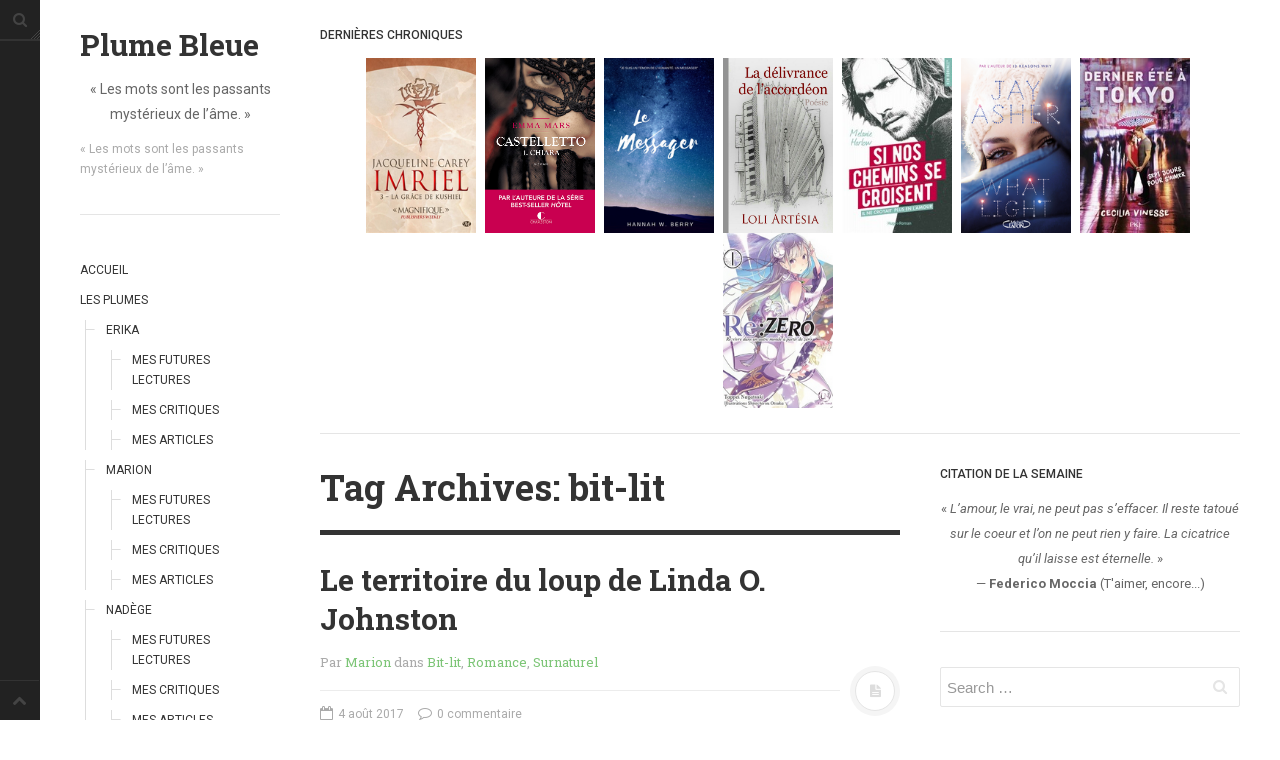

--- FILE ---
content_type: text/html; charset=UTF-8
request_url: https://plumebleuee.com/tag/bit-lit/
body_size: 17479
content:
<!DOCTYPE html>
<html prefix="og: http://ogp.me/ns#" lang="fr-FR">
<head>

<meta charset="UTF-8">
<meta name="viewport" content="width=device-width, initial-scale=1.0, user-scalable=no">
<title>bit-lit | Plume Bleue</title>
<link rel="profile" href="http://gmpg.org/xfn/11">
<link rel="pingback" href="https://plumebleuee.com/xmlrpc.php">
<meta name='robots' content='max-image-preview:large' />
<link rel='dns-prefetch' href='//secure.gravatar.com' />
<link rel='dns-prefetch' href='//stats.wp.com' />
<link rel='dns-prefetch' href='//jetpack.wordpress.com' />
<link rel='dns-prefetch' href='//s0.wp.com' />
<link rel='dns-prefetch' href='//public-api.wordpress.com' />
<link rel='dns-prefetch' href='//0.gravatar.com' />
<link rel='dns-prefetch' href='//1.gravatar.com' />
<link rel='dns-prefetch' href='//2.gravatar.com' />
<link rel="alternate" type="application/rss+xml" title="Plume Bleue &raquo; Flux" href="https://plumebleuee.com/feed/" />
<link rel="alternate" type="application/rss+xml" title="Plume Bleue &raquo; Flux des commentaires" href="https://plumebleuee.com/comments/feed/" />
<link rel="alternate" type="text/calendar" title="Plume Bleue &raquo; Flux iCal" href="https://plumebleuee.com/events/?ical=1" />
<link rel="alternate" type="application/rss+xml" title="Plume Bleue &raquo; Flux de l’étiquette bit-lit" href="https://plumebleuee.com/tag/bit-lit/feed/" />
<style id='wp-img-auto-sizes-contain-inline-css' type='text/css'>
img:is([sizes=auto i],[sizes^="auto," i]){contain-intrinsic-size:3000px 1500px}
/*# sourceURL=wp-img-auto-sizes-contain-inline-css */
</style>
<link rel='stylesheet' id='sbi_styles-css' href='https://plumebleuee.com/wp-content/plugins/instagram-feed/css/sbi-styles.min.css?ver=6.10.0' type='text/css' media='all' />
<style id='wp-emoji-styles-inline-css' type='text/css'>

	img.wp-smiley, img.emoji {
		display: inline !important;
		border: none !important;
		box-shadow: none !important;
		height: 1em !important;
		width: 1em !important;
		margin: 0 0.07em !important;
		vertical-align: -0.1em !important;
		background: none !important;
		padding: 0 !important;
	}
/*# sourceURL=wp-emoji-styles-inline-css */
</style>
<link rel='stylesheet' id='wp-block-library-css' href='https://plumebleuee.com/wp-includes/css/dist/block-library/style.min.css?ver=6.9' type='text/css' media='all' />
<style id='global-styles-inline-css' type='text/css'>
:root{--wp--preset--aspect-ratio--square: 1;--wp--preset--aspect-ratio--4-3: 4/3;--wp--preset--aspect-ratio--3-4: 3/4;--wp--preset--aspect-ratio--3-2: 3/2;--wp--preset--aspect-ratio--2-3: 2/3;--wp--preset--aspect-ratio--16-9: 16/9;--wp--preset--aspect-ratio--9-16: 9/16;--wp--preset--color--black: #000000;--wp--preset--color--cyan-bluish-gray: #abb8c3;--wp--preset--color--white: #ffffff;--wp--preset--color--pale-pink: #f78da7;--wp--preset--color--vivid-red: #cf2e2e;--wp--preset--color--luminous-vivid-orange: #ff6900;--wp--preset--color--luminous-vivid-amber: #fcb900;--wp--preset--color--light-green-cyan: #7bdcb5;--wp--preset--color--vivid-green-cyan: #00d084;--wp--preset--color--pale-cyan-blue: #8ed1fc;--wp--preset--color--vivid-cyan-blue: #0693e3;--wp--preset--color--vivid-purple: #9b51e0;--wp--preset--gradient--vivid-cyan-blue-to-vivid-purple: linear-gradient(135deg,rgb(6,147,227) 0%,rgb(155,81,224) 100%);--wp--preset--gradient--light-green-cyan-to-vivid-green-cyan: linear-gradient(135deg,rgb(122,220,180) 0%,rgb(0,208,130) 100%);--wp--preset--gradient--luminous-vivid-amber-to-luminous-vivid-orange: linear-gradient(135deg,rgb(252,185,0) 0%,rgb(255,105,0) 100%);--wp--preset--gradient--luminous-vivid-orange-to-vivid-red: linear-gradient(135deg,rgb(255,105,0) 0%,rgb(207,46,46) 100%);--wp--preset--gradient--very-light-gray-to-cyan-bluish-gray: linear-gradient(135deg,rgb(238,238,238) 0%,rgb(169,184,195) 100%);--wp--preset--gradient--cool-to-warm-spectrum: linear-gradient(135deg,rgb(74,234,220) 0%,rgb(151,120,209) 20%,rgb(207,42,186) 40%,rgb(238,44,130) 60%,rgb(251,105,98) 80%,rgb(254,248,76) 100%);--wp--preset--gradient--blush-light-purple: linear-gradient(135deg,rgb(255,206,236) 0%,rgb(152,150,240) 100%);--wp--preset--gradient--blush-bordeaux: linear-gradient(135deg,rgb(254,205,165) 0%,rgb(254,45,45) 50%,rgb(107,0,62) 100%);--wp--preset--gradient--luminous-dusk: linear-gradient(135deg,rgb(255,203,112) 0%,rgb(199,81,192) 50%,rgb(65,88,208) 100%);--wp--preset--gradient--pale-ocean: linear-gradient(135deg,rgb(255,245,203) 0%,rgb(182,227,212) 50%,rgb(51,167,181) 100%);--wp--preset--gradient--electric-grass: linear-gradient(135deg,rgb(202,248,128) 0%,rgb(113,206,126) 100%);--wp--preset--gradient--midnight: linear-gradient(135deg,rgb(2,3,129) 0%,rgb(40,116,252) 100%);--wp--preset--font-size--small: 13px;--wp--preset--font-size--medium: 20px;--wp--preset--font-size--large: 36px;--wp--preset--font-size--x-large: 42px;--wp--preset--spacing--20: 0.44rem;--wp--preset--spacing--30: 0.67rem;--wp--preset--spacing--40: 1rem;--wp--preset--spacing--50: 1.5rem;--wp--preset--spacing--60: 2.25rem;--wp--preset--spacing--70: 3.38rem;--wp--preset--spacing--80: 5.06rem;--wp--preset--shadow--natural: 6px 6px 9px rgba(0, 0, 0, 0.2);--wp--preset--shadow--deep: 12px 12px 50px rgba(0, 0, 0, 0.4);--wp--preset--shadow--sharp: 6px 6px 0px rgba(0, 0, 0, 0.2);--wp--preset--shadow--outlined: 6px 6px 0px -3px rgb(255, 255, 255), 6px 6px rgb(0, 0, 0);--wp--preset--shadow--crisp: 6px 6px 0px rgb(0, 0, 0);}:where(.is-layout-flex){gap: 0.5em;}:where(.is-layout-grid){gap: 0.5em;}body .is-layout-flex{display: flex;}.is-layout-flex{flex-wrap: wrap;align-items: center;}.is-layout-flex > :is(*, div){margin: 0;}body .is-layout-grid{display: grid;}.is-layout-grid > :is(*, div){margin: 0;}:where(.wp-block-columns.is-layout-flex){gap: 2em;}:where(.wp-block-columns.is-layout-grid){gap: 2em;}:where(.wp-block-post-template.is-layout-flex){gap: 1.25em;}:where(.wp-block-post-template.is-layout-grid){gap: 1.25em;}.has-black-color{color: var(--wp--preset--color--black) !important;}.has-cyan-bluish-gray-color{color: var(--wp--preset--color--cyan-bluish-gray) !important;}.has-white-color{color: var(--wp--preset--color--white) !important;}.has-pale-pink-color{color: var(--wp--preset--color--pale-pink) !important;}.has-vivid-red-color{color: var(--wp--preset--color--vivid-red) !important;}.has-luminous-vivid-orange-color{color: var(--wp--preset--color--luminous-vivid-orange) !important;}.has-luminous-vivid-amber-color{color: var(--wp--preset--color--luminous-vivid-amber) !important;}.has-light-green-cyan-color{color: var(--wp--preset--color--light-green-cyan) !important;}.has-vivid-green-cyan-color{color: var(--wp--preset--color--vivid-green-cyan) !important;}.has-pale-cyan-blue-color{color: var(--wp--preset--color--pale-cyan-blue) !important;}.has-vivid-cyan-blue-color{color: var(--wp--preset--color--vivid-cyan-blue) !important;}.has-vivid-purple-color{color: var(--wp--preset--color--vivid-purple) !important;}.has-black-background-color{background-color: var(--wp--preset--color--black) !important;}.has-cyan-bluish-gray-background-color{background-color: var(--wp--preset--color--cyan-bluish-gray) !important;}.has-white-background-color{background-color: var(--wp--preset--color--white) !important;}.has-pale-pink-background-color{background-color: var(--wp--preset--color--pale-pink) !important;}.has-vivid-red-background-color{background-color: var(--wp--preset--color--vivid-red) !important;}.has-luminous-vivid-orange-background-color{background-color: var(--wp--preset--color--luminous-vivid-orange) !important;}.has-luminous-vivid-amber-background-color{background-color: var(--wp--preset--color--luminous-vivid-amber) !important;}.has-light-green-cyan-background-color{background-color: var(--wp--preset--color--light-green-cyan) !important;}.has-vivid-green-cyan-background-color{background-color: var(--wp--preset--color--vivid-green-cyan) !important;}.has-pale-cyan-blue-background-color{background-color: var(--wp--preset--color--pale-cyan-blue) !important;}.has-vivid-cyan-blue-background-color{background-color: var(--wp--preset--color--vivid-cyan-blue) !important;}.has-vivid-purple-background-color{background-color: var(--wp--preset--color--vivid-purple) !important;}.has-black-border-color{border-color: var(--wp--preset--color--black) !important;}.has-cyan-bluish-gray-border-color{border-color: var(--wp--preset--color--cyan-bluish-gray) !important;}.has-white-border-color{border-color: var(--wp--preset--color--white) !important;}.has-pale-pink-border-color{border-color: var(--wp--preset--color--pale-pink) !important;}.has-vivid-red-border-color{border-color: var(--wp--preset--color--vivid-red) !important;}.has-luminous-vivid-orange-border-color{border-color: var(--wp--preset--color--luminous-vivid-orange) !important;}.has-luminous-vivid-amber-border-color{border-color: var(--wp--preset--color--luminous-vivid-amber) !important;}.has-light-green-cyan-border-color{border-color: var(--wp--preset--color--light-green-cyan) !important;}.has-vivid-green-cyan-border-color{border-color: var(--wp--preset--color--vivid-green-cyan) !important;}.has-pale-cyan-blue-border-color{border-color: var(--wp--preset--color--pale-cyan-blue) !important;}.has-vivid-cyan-blue-border-color{border-color: var(--wp--preset--color--vivid-cyan-blue) !important;}.has-vivid-purple-border-color{border-color: var(--wp--preset--color--vivid-purple) !important;}.has-vivid-cyan-blue-to-vivid-purple-gradient-background{background: var(--wp--preset--gradient--vivid-cyan-blue-to-vivid-purple) !important;}.has-light-green-cyan-to-vivid-green-cyan-gradient-background{background: var(--wp--preset--gradient--light-green-cyan-to-vivid-green-cyan) !important;}.has-luminous-vivid-amber-to-luminous-vivid-orange-gradient-background{background: var(--wp--preset--gradient--luminous-vivid-amber-to-luminous-vivid-orange) !important;}.has-luminous-vivid-orange-to-vivid-red-gradient-background{background: var(--wp--preset--gradient--luminous-vivid-orange-to-vivid-red) !important;}.has-very-light-gray-to-cyan-bluish-gray-gradient-background{background: var(--wp--preset--gradient--very-light-gray-to-cyan-bluish-gray) !important;}.has-cool-to-warm-spectrum-gradient-background{background: var(--wp--preset--gradient--cool-to-warm-spectrum) !important;}.has-blush-light-purple-gradient-background{background: var(--wp--preset--gradient--blush-light-purple) !important;}.has-blush-bordeaux-gradient-background{background: var(--wp--preset--gradient--blush-bordeaux) !important;}.has-luminous-dusk-gradient-background{background: var(--wp--preset--gradient--luminous-dusk) !important;}.has-pale-ocean-gradient-background{background: var(--wp--preset--gradient--pale-ocean) !important;}.has-electric-grass-gradient-background{background: var(--wp--preset--gradient--electric-grass) !important;}.has-midnight-gradient-background{background: var(--wp--preset--gradient--midnight) !important;}.has-small-font-size{font-size: var(--wp--preset--font-size--small) !important;}.has-medium-font-size{font-size: var(--wp--preset--font-size--medium) !important;}.has-large-font-size{font-size: var(--wp--preset--font-size--large) !important;}.has-x-large-font-size{font-size: var(--wp--preset--font-size--x-large) !important;}
/*# sourceURL=global-styles-inline-css */
</style>

<style id='classic-theme-styles-inline-css' type='text/css'>
/*! This file is auto-generated */
.wp-block-button__link{color:#fff;background-color:#32373c;border-radius:9999px;box-shadow:none;text-decoration:none;padding:calc(.667em + 2px) calc(1.333em + 2px);font-size:1.125em}.wp-block-file__button{background:#32373c;color:#fff;text-decoration:none}
/*# sourceURL=/wp-includes/css/classic-themes.min.css */
</style>
<link rel='stylesheet' id='chroniques-a-la-une-css' href='https://plumebleuee.com/wp-content/plugins/chroniques-a-la-une/css/chroniques-a-la-une.css?ver=1.0' type='text/css' media='all' />
<link rel='stylesheet' id='contact-form-7-css' href='https://plumebleuee.com/wp-content/plugins/contact-form-7/includes/css/styles.css?ver=6.1.4' type='text/css' media='all' />
<link rel='stylesheet' id='dw-minion-main-css' href='https://plumebleuee.com/wp-content/themes/dw-minion/assets/css/main.css?ver=6.9' type='text/css' media='all' />
<link rel='stylesheet' id='dw-minion-style-css' href='https://plumebleuee.com/wp-content/themes/dw-minion/style.css?ver=6.9' type='text/css' media='all' />
<link rel='stylesheet' id='dw-minion-qa-css' href='https://plumebleuee.com/wp-content/themes/dw-minion/dwqa-templates/style.css?ver=6.9' type='text/css' media='all' />
<link rel='stylesheet' id='fancybox-css' href='https://plumebleuee.com/wp-content/plugins/easy-fancybox/fancybox/1.5.4/jquery.fancybox.min.css?ver=6.9' type='text/css' media='screen' />
<script type="text/javascript" src="https://plumebleuee.com/wp-content/themes/dw-minion/assets/js/modernizr-2.6.2.min.js?ver=6.9" id="modernizr-js"></script>
<script type="text/javascript" src="https://plumebleuee.com/wp-includes/js/jquery/jquery.min.js?ver=3.7.1" id="jquery-core-js"></script>
<script type="text/javascript" src="https://plumebleuee.com/wp-includes/js/jquery/jquery-migrate.min.js?ver=3.4.1" id="jquery-migrate-js"></script>
<link rel="https://api.w.org/" href="https://plumebleuee.com/wp-json/" /><link rel="alternate" title="JSON" type="application/json" href="https://plumebleuee.com/wp-json/wp/v2/tags/384" /><link rel="EditURI" type="application/rsd+xml" title="RSD" href="https://plumebleuee.com/xmlrpc.php?rsd" />
<meta name="generator" content="WordPress 6.9" />
<meta name="tec-api-version" content="v1"><meta name="tec-api-origin" content="https://plumebleuee.com"><link rel="alternate" href="https://plumebleuee.com/wp-json/tribe/events/v1/events/?tags=bit-lit" />	<style>img#wpstats{display:none}</style>
		<meta property="og:image" content="https://plumebleuee.com/wp-content/uploads/2017/08/Le-territoire-du-loup-ban-300x60.png" /><link rel="icon" href="https://plumebleuee.com/wp-content/uploads/2015/11/cropped-pb-32x32.png" sizes="32x32" />
<link rel="icon" href="https://plumebleuee.com/wp-content/uploads/2015/11/cropped-pb-192x192.png" sizes="192x192" />
<link rel="apple-touch-icon" href="https://plumebleuee.com/wp-content/uploads/2015/11/cropped-pb-180x180.png" />
<meta name="msapplication-TileImage" content="https://plumebleuee.com/wp-content/uploads/2015/11/cropped-pb-270x270.png" />
<script>!function(d,s,id){var js,fjs=d.getElementsByTagName(s)[0],p=/^http:/.test(d.location)?'http':'https';if(!d.getElementById(id)){js=d.createElement(s);js.id=id;js.src=p+"://platform.twitter.com/widgets.js";fjs.parentNode.insertBefore(js,fjs);}}(document,"script","twitter-wjs");</script>
</head>
<body class="archive tag tag-bit-lit tag-384 wp-theme-dw-minion tribe-no-js page-template-dw-minion group-blog">
<div id="fb-root"></div>
<script>(function(d, s, id) {
  var js, fjs = d.getElementsByTagName(s)[0];
  if (d.getElementById(id)) return;
  js = d.createElement(s); js.id = id;
  js.src = "//connect.facebook.net/fr_FR/sdk.js#xfbml=1&version=v2.5&appId=1681362705431730";
  fjs.parentNode.insertBefore(js, fjs);
}(document, 'script', 'facebook-jssdk'));</script>
<div id="page" class="hfeed site">
	<div class="container clearfix">
				<div id="navigation" class="site-nav">
			<div class="site-nav-inner">
				<div class="container">
					<header id="masthead" class="site-header" role="banner">
						<h1 class="site-title display-title"><a href="https://plumebleuee.com/" title="Plume Bleue" rel="home">Plume Bleue</a></h1><p class="site-subtitle">« Les mots sont les passants mystérieux de l’âme. »</p><h2 class="site-description">« Les mots sont les passants mystérieux de l’âme. »</h2>					</header>
					<div id="main-sidebar" class="widget-area" role="complementary">
		<aside id="nav_menu-2" class="widget widget_nav_menu"><div class="menu-menu-container"><ul id="menu-menu" class="menu"><li id="menu-item-392" class="menu-item menu-item-type-custom menu-item-object-custom menu-item-home menu-item-392"><a href="https://plumebleuee.com">Accueil</a></li>
<li id="menu-item-395" class="menu-item menu-item-type-post_type menu-item-object-page menu-item-has-children menu-item-395"><a href="https://plumebleuee.com/les-plumes/">Les plumes</a>
<ul class="sub-menu">
	<li id="menu-item-394" class="menu-item menu-item-type-post_type menu-item-object-page menu-item-has-children menu-item-394"><a href="https://plumebleuee.com/erika/">Erika</a>
	<ul class="sub-menu">
		<li id="menu-item-898" class="menu-item menu-item-type-post_type menu-item-object-page menu-item-898"><a href="https://plumebleuee.com/erika/pal-derika/">Mes futures lectures</a></li>
		<li id="menu-item-1360" class="menu-item menu-item-type-taxonomy menu-item-object-post_tag menu-item-1360"><a href="https://plumebleuee.com/tag/erika/">Mes critiques</a></li>
		<li id="menu-item-1066" class="menu-item menu-item-type-taxonomy menu-item-object-category menu-item-1066"><a href="https://plumebleuee.com/category/articles/articles-derika/">Mes articles</a></li>
	</ul>
</li>
	<li id="menu-item-393" class="menu-item menu-item-type-post_type menu-item-object-page menu-item-has-children menu-item-393"><a href="https://plumebleuee.com/marion/">Marion</a>
	<ul class="sub-menu">
		<li id="menu-item-927" class="menu-item menu-item-type-post_type menu-item-object-page menu-item-927"><a href="https://plumebleuee.com/marion/pal-de-marion/">Mes futures lectures</a></li>
		<li id="menu-item-1359" class="menu-item menu-item-type-taxonomy menu-item-object-post_tag menu-item-1359"><a href="https://plumebleuee.com/tag/marion/">Mes critiques</a></li>
		<li id="menu-item-1860" class="menu-item menu-item-type-custom menu-item-object-custom menu-item-1860"><a href="https://plumebleuee.com/category/articles/articles-de-marion/">Mes articles</a></li>
	</ul>
</li>
	<li id="menu-item-400" class="menu-item menu-item-type-post_type menu-item-object-page menu-item-has-children menu-item-400"><a href="https://plumebleuee.com/nadege/">Nadège</a>
	<ul class="sub-menu">
		<li id="menu-item-1011" class="menu-item menu-item-type-post_type menu-item-object-page menu-item-1011"><a href="https://plumebleuee.com/nadege/pal-de-nadege/">Mes futures lectures</a></li>
		<li id="menu-item-1361" class="menu-item menu-item-type-taxonomy menu-item-object-post_tag menu-item-1361"><a href="https://plumebleuee.com/tag/nadege/">Mes critiques</a></li>
		<li id="menu-item-1194" class="menu-item menu-item-type-taxonomy menu-item-object-category menu-item-1194"><a href="https://plumebleuee.com/category/articles/articles-de-nadege/">Mes articles</a></li>
	</ul>
</li>
	<li id="menu-item-539" class="menu-item menu-item-type-post_type menu-item-object-page menu-item-has-children menu-item-539"><a href="https://plumebleuee.com/steven/">Steven</a>
	<ul class="sub-menu">
		<li id="menu-item-969" class="menu-item menu-item-type-post_type menu-item-object-page menu-item-969"><a href="https://plumebleuee.com/steven/pal-de-steven/">Mes futures lectures</a></li>
		<li id="menu-item-1362" class="menu-item menu-item-type-taxonomy menu-item-object-post_tag menu-item-1362"><a href="https://plumebleuee.com/tag/steven/">Mes critiques</a></li>
		<li id="menu-item-1861" class="menu-item menu-item-type-custom menu-item-object-custom menu-item-1861"><a href="https://plumebleuee.com/category/articles/articles-de-steven/">Mes articles</a></li>
	</ul>
</li>
</ul>
</li>
<li id="menu-item-1333" class="menu-item menu-item-type-post_type menu-item-object-page menu-item-1333"><a href="https://plumebleuee.com/nos-critiques/">Nos critiques</a></li>
<li id="menu-item-1853" class="menu-item menu-item-type-custom menu-item-object-custom menu-item-1853"><a href="https://plumebleuee.com/category/thematique/coup-de-coeur/">Nos coups de ♥</a></li>
<li id="menu-item-2657" class="menu-item menu-item-type-post_type menu-item-object-page menu-item-2657"><a href="https://plumebleuee.com/nos-videos/">Nos vidéos</a></li>
<li id="menu-item-10061" class="menu-item menu-item-type-taxonomy menu-item-object-category menu-item-10061"><a href="https://plumebleuee.com/category/articles/rendez-vous-livresques/">Rendez-vous livresques</a></li>
<li id="menu-item-2064" class="menu-item menu-item-type-custom menu-item-object-custom menu-item-2064"><a href="https://plumebleuee.com/category/articles/swaps-et-challenges/">Swaps &#038; challenges</a></li>
<li id="menu-item-2714" class="menu-item menu-item-type-custom menu-item-object-custom menu-item-2714"><a href="https://plumebleuee.com/category/articles/tag/">Les tags</a></li>
<li id="menu-item-1334" class="menu-item menu-item-type-post_type menu-item-object-page menu-item-1334"><a href="https://plumebleuee.com/qui-sommes-nous/">Qui sommes-nous ?</a></li>
<li id="menu-item-1782" class="menu-item menu-item-type-custom menu-item-object-custom menu-item-1782"><a href="https://plumebleuee.com/category/articles/concours/">Concours</a></li>
<li id="menu-item-396" class="menu-item menu-item-type-post_type menu-item-object-page menu-item-396"><a href="https://plumebleuee.com/liens/">Liens</a></li>
<li id="menu-item-1452" class="menu-item menu-item-type-post_type menu-item-object-page menu-item-1452"><a href="https://plumebleuee.com/page-d-exemple/">Contact</a></li>
</ul></div></aside><aside id="categories-2" class="widget widget_categories"><h3 class="widget-title">Catégories</h3>
			<ul>
					<li class="cat-item cat-item-11"><a href="https://plumebleuee.com/category/thematique/amitie/">Amitié</a>
</li>
	<li class="cat-item cat-item-3"><a href="https://plumebleuee.com/category/articles/articles-derika/">Articles d&#039;Erika</a>
</li>
	<li class="cat-item cat-item-5"><a href="https://plumebleuee.com/category/articles/articles-de-marion/">Articles de Marion</a>
</li>
	<li class="cat-item cat-item-6"><a href="https://plumebleuee.com/category/articles/articles-de-nadege/">Articles de Nadège</a>
</li>
	<li class="cat-item cat-item-7"><a href="https://plumebleuee.com/category/articles/articles-de-steven/">Articles de Steven</a>
</li>
	<li class="cat-item cat-item-12"><a href="https://plumebleuee.com/category/thematique/aventure/">Aventure</a>
</li>
	<li class="cat-item cat-item-327"><a href="https://plumebleuee.com/category/thematique/bande-dessinee/">Bande dessinée</a>
</li>
	<li class="cat-item cat-item-1491"><a href="https://plumebleuee.com/category/articles/bibliotheque-de-a-a-z/">Bibliothèque de A à Z</a>
</li>
	<li class="cat-item cat-item-645"><a href="https://plumebleuee.com/category/articles/bilan/">Bilan</a>
</li>
	<li class="cat-item cat-item-13"><a href="https://plumebleuee.com/category/thematique/biographie-et-autobiographie/">Biographie et autobiographie</a>
</li>
	<li class="cat-item cat-item-14"><a href="https://plumebleuee.com/category/thematique/biographie-fictionnelle/">Biographie fictionnelle</a>
</li>
	<li class="cat-item cat-item-379"><a href="https://plumebleuee.com/category/thematique/bit-lit/">Bit-lit</a>
</li>
	<li class="cat-item cat-item-359"><a href="https://plumebleuee.com/category/articles/cest-lundi-que-lisez-vous/">C&#039;est lundi, que lisez-vous ?</a>
</li>
	<li class="cat-item cat-item-15"><a href="https://plumebleuee.com/category/thematique/chick-lit/">Chick-lit</a>
</li>
	<li class="cat-item cat-item-1437"><a href="https://plumebleuee.com/category/thematique/classique/">Classique</a>
</li>
	<li class="cat-item cat-item-976"><a href="https://plumebleuee.com/category/thematique/comedie/">Comédie</a>
</li>
	<li class="cat-item cat-item-203"><a href="https://plumebleuee.com/category/articles/concours/">Concours</a>
</li>
	<li class="cat-item cat-item-503"><a href="https://plumebleuee.com/category/thematique/conte/">Conte</a>
</li>
	<li class="cat-item cat-item-1499"><a href="https://plumebleuee.com/category/thematique/contemporain/">Contemporain</a>
</li>
	<li class="cat-item cat-item-243"><a href="https://plumebleuee.com/category/thematique/coup-de-coeur/">Coup de coeur</a>
</li>
	<li class="cat-item cat-item-171"><a href="https://plumebleuee.com/category/thematique/critiques-express/">Critiques express</a>
</li>
	<li class="cat-item cat-item-1137"><a href="https://plumebleuee.com/category/thematique/dark-erotica/">Dark erotica</a>
</li>
	<li class="cat-item cat-item-205"><a href="https://plumebleuee.com/category/thematique/developpement-personnel/">Développement personnel</a>
</li>
	<li class="cat-item cat-item-16"><a href="https://plumebleuee.com/category/thematique/drame/">Drame</a>
</li>
	<li class="cat-item cat-item-476"><a href="https://plumebleuee.com/category/thematique/dystopie/">Dystopie</a>
</li>
	<li class="cat-item cat-item-456"><a href="https://plumebleuee.com/category/thematique/epistolaire/">Epistolaire</a>
</li>
	<li class="cat-item cat-item-17"><a href="https://plumebleuee.com/category/thematique/erotique/">Erotique</a>
</li>
	<li class="cat-item cat-item-228"><a href="https://plumebleuee.com/category/thematique/fait-divers/">Fait divers</a>
</li>
	<li class="cat-item cat-item-18"><a href="https://plumebleuee.com/category/thematique/fantastique/">Fantastique</a>
</li>
	<li class="cat-item cat-item-1342"><a href="https://plumebleuee.com/category/thematique/feel-good/">Feel good</a>
</li>
	<li class="cat-item cat-item-292"><a href="https://plumebleuee.com/category/thematique/fraternite/">Fraternité</a>
</li>
	<li class="cat-item cat-item-255"><a href="https://plumebleuee.com/category/thematique/histoire-de-vie/">Histoire de vie</a>
</li>
	<li class="cat-item cat-item-19"><a href="https://plumebleuee.com/category/thematique/historique/">Historique</a>
</li>
	<li class="cat-item cat-item-621"><a href="https://plumebleuee.com/category/thematique/horreur/">Horreur</a>
</li>
	<li class="cat-item cat-item-20"><a href="https://plumebleuee.com/category/thematique/humour/">Humour</a>
</li>
	<li class="cat-item cat-item-21"><a href="https://plumebleuee.com/category/thematique/jeunesse/">Jeunesse</a>
</li>
	<li class="cat-item cat-item-1289"><a href="https://plumebleuee.com/category/thematique/lgbt/">LGBT</a>
</li>
	<li class="cat-item cat-item-1562"><a href="https://plumebleuee.com/category/thematique/light-novel/">Light novel</a>
</li>
	<li class="cat-item cat-item-249"><a href="https://plumebleuee.com/category/thematique/litterature-belge/">Littérature belge</a>
</li>
	<li class="cat-item cat-item-455"><a href="https://plumebleuee.com/category/thematique/litterature-classique/">Littérature classique</a>
</li>
	<li class="cat-item cat-item-430"><a href="https://plumebleuee.com/category/thematique/litterature-contemporaine/">Littérature contemporaine</a>
</li>
	<li class="cat-item cat-item-22"><a href="https://plumebleuee.com/category/thematique/litterature-etrangere/">Littérature étrangère</a>
</li>
	<li class="cat-item cat-item-23"><a href="https://plumebleuee.com/category/thematique/litterature-francaise/">Littérature française</a>
</li>
	<li class="cat-item cat-item-24"><a href="https://plumebleuee.com/category/thematique/litterature-gay/">Littérature gay</a>
</li>
	<li class="cat-item cat-item-25"><a href="https://plumebleuee.com/category/thematique/litterature-lesbienne-thematique/">Littérature lesbienne</a>
</li>
	<li class="cat-item cat-item-329"><a href="https://plumebleuee.com/category/thematique/manga/">Manga</a>
</li>
	<li class="cat-item cat-item-26"><a href="https://plumebleuee.com/category/thematique/new-adult/">New Adult</a>
</li>
	<li class="cat-item cat-item-429"><a href="https://plumebleuee.com/category/thematique/nouvelle/">Nouvelle</a>
</li>
	<li class="cat-item cat-item-1516"><a href="https://plumebleuee.com/category/thematique/paranormal-thematique/">Paranormal</a>
</li>
	<li class="cat-item cat-item-27"><a href="https://plumebleuee.com/category/thematique/poesie/">Poésie</a>
</li>
	<li class="cat-item cat-item-1581"><a href="https://plumebleuee.com/category/articles/point-lecture/">Point lecture</a>
</li>
	<li class="cat-item cat-item-28"><a href="https://plumebleuee.com/category/thematique/policier-et-suspense/">Policier et Suspense</a>
</li>
	<li class="cat-item cat-item-477"><a href="https://plumebleuee.com/category/thematique/post-apocalyptique/">Post apocalyptique</a>
</li>
	<li class="cat-item cat-item-943"><a href="https://plumebleuee.com/category/articles/rendez-vous-livresques/">Rendez-vous livresques</a>
</li>
	<li class="cat-item cat-item-29"><a href="https://plumebleuee.com/category/thematique/road-book/">Road-Book</a>
</li>
	<li class="cat-item cat-item-323"><a href="https://plumebleuee.com/category/thematique/roman/">Roman</a>
</li>
	<li class="cat-item cat-item-229"><a href="https://plumebleuee.com/category/thematique/roman-dapprentissage/">Roman d&#039;apprentissage</a>
</li>
	<li class="cat-item cat-item-30"><a href="https://plumebleuee.com/category/thematique/roman-noir/">Roman noir</a>
</li>
	<li class="cat-item cat-item-31"><a href="https://plumebleuee.com/category/thematique/romance/">Romance</a>
</li>
	<li class="cat-item cat-item-374"><a href="https://plumebleuee.com/category/thematique/romance-contemporaine/">Romance contemporaine</a>
</li>
	<li class="cat-item cat-item-32"><a href="https://plumebleuee.com/category/thematique/sf-et-fantasy/">SF et Fantasy</a>
</li>
	<li class="cat-item cat-item-1504"><a href="https://plumebleuee.com/category/thematique/sociologie/">Sociologie</a>
</li>
	<li class="cat-item cat-item-33"><a href="https://plumebleuee.com/category/thematique/surnaturel/">Surnaturel</a>
</li>
	<li class="cat-item cat-item-263"><a href="https://plumebleuee.com/category/articles/swaps-et-challenges/">Swaps et challenges</a>
</li>
	<li class="cat-item cat-item-337"><a href="https://plumebleuee.com/category/articles/tag/">Tag</a>
</li>
	<li class="cat-item cat-item-1503"><a href="https://plumebleuee.com/category/thematique/temoignage/">Témoignage</a>
</li>
	<li class="cat-item cat-item-34"><a href="https://plumebleuee.com/category/thematique/theatre/">Théâtre</a>
</li>
	<li class="cat-item cat-item-9"><a href="https://plumebleuee.com/category/thematique/thriller/">Thriller</a>
</li>
	<li class="cat-item cat-item-321"><a href="https://plumebleuee.com/category/thematique/thriller-psychologique/">Thriller psychologique</a>
</li>
	<li class="cat-item cat-item-1230"><a href="https://plumebleuee.com/category/articles/throwback-thursday-livresque/">Throwback Thursday Livresque</a>
</li>
	<li class="cat-item cat-item-358"><a href="https://plumebleuee.com/category/articles/top-ten-tuesday/">Top Ten Tuesday</a>
</li>
	<li class="cat-item cat-item-515"><a href="https://plumebleuee.com/category/articles/wish-list/">Wish-list</a>
</li>
	<li class="cat-item cat-item-677"><a href="https://plumebleuee.com/category/thematique/young-adult/">Young Adult</a>
</li>
			</ul>

			</aside></div>				</div>
			</div>
		</div>
          <div id="actions" class="site-actions clearfix">
      <div class="action show-site-nav">
          <i class="icon-reorder"></i>
      </div>
      <div class="clearfix actions">
          <div class="action search">
              <form action="https://plumebleuee.com/" class="action searchform">
                  <input type="text" placeholder="Search" id="s" name="s" class="search-query">
                  <label for="s"></label>
              </form>
          </div>
          <a class="back-top action" href="#page"><i class="icon-chevron-up"></i></a>
                    <div class="action socials">
              <i class="icon-link active-socials"></i>
              <ul class="unstyled list-socials clearfix" style="width: 200px;">
                                                                                                        </ul>          </div>
      </div>
  </div>
  		<div id="main" class="site-main">
			<div class="site-main-inner">
				<div class="container clearfix">
					<div class="top-sidebar"><aside id="chroniques_plumebleue_widget-2" class="widget widget_chroniques_plumebleue_widget"><h3 class="widget-title">Dernières chroniques</h3>            <a href="https://plumebleuee.com/2018/05/13/imriel-tome-3-la-grace-de-kushiel-de-jacqueline-carey/">
                <img class="chroniques-a-la-une-thumbnail" src="https://plumebleuee.com/wp-content/uploads/2017/08/imriel3m.png" title="Imriel, tome 3 : La grâce de Kushiel de Jacqueline Carey, par Erika" />
            </a>
                        <a href="https://plumebleuee.com/2018/05/02/castelletto-tome-1-chiara-demma-mars/">
                <img class="chroniques-a-la-une-thumbnail" src="https://plumebleuee.com/wp-content/uploads/2018/05/Castelletto_Chiara_t1_c1_large.jpg" title="Castelletto, tome 1 : Chiara d'Emma Mars, par Erika" />
            </a>
                        <a href="https://plumebleuee.com/2018/04/25/le-messager-de-hannah-w-berry/">
                <img class="chroniques-a-la-une-thumbnail" src="https://plumebleuee.com/wp-content/uploads/2018/04/messagerm.png" title="Le Messager de Hannah W. Berry, par Erika" />
            </a>
                        <a href="https://plumebleuee.com/2018/04/13/la-delivrance-de-laccordeon-de-loli-artesia/">
                <img class="chroniques-a-la-une-thumbnail" src="https://plumebleuee.com/wp-content/uploads/2018/04/l-accordc3a9on-couverture-2018-page-001_kindlephoto-60026640.jpg" title="La délivrance de l'accordéon de Loli Artésia, par Erika" />
            </a>
                        <a href="https://plumebleuee.com/2017/12/13/si-nos-chemins-se-croisent-de-melanie-harlow-hugonewromance/">
                <img class="chroniques-a-la-une-thumbnail" src="https://plumebleuee.com/wp-content/uploads/2017/11/Si-nos-chemins-se-croisent-CLQLV.jpg" title="Si nos chemins se croisent de Melanie Harlow, par Marion" />
            </a>
                        <a href="https://plumebleuee.com/2017/12/10/what-light-de-jayasherguy-michellafon/">
                <img class="chroniques-a-la-une-thumbnail" src="https://plumebleuee.com/wp-content/uploads/2017/11/What_light_PAL.png" title="What Light de Jay Asher, par Nadège" />
            </a>
                        <a href="https://plumebleuee.com/2017/12/01/dernier-ete-a-tokyo-de-cookieplease-pocket_jeunesse/">
                <img class="chroniques-a-la-une-thumbnail" src="https://plumebleuee.com/wp-content/uploads/2017/12/Dernier-été-à-Tokyo-CLQLV.jpg" title="Dernier été à Tokyo de Cecilia Vinesse, par Marion" />
            </a>
                        <a href="https://plumebleuee.com/2017/11/30/rezero-tome-1-de-tappei-nagatsuki-et-shinichirou-otsuka/">
                <img class="chroniques-a-la-une-thumbnail" src="https://plumebleuee.com/wp-content/uploads/2015/09/zerom.png" title="Re:Zero, tome 1 de Tappei Nagatsuki et Shinichirou Otsuka, par Erika" />
            </a>
            </aside></div><div id="primary" class="content-area">
	<div class="primary-inner">
		<header class="page-header">
			<h1 class="page-title">
				Tag Archives: bit-lit			</h1>
					</header>
		<div id="content" class="site-content content-list" role="main">
		<article id="post-18784" class="post-18784 post type-post status-publish format-standard has-post-thumbnail hentry category-bit-lit category-romance category-surnaturel tag-bit-lit tag-harlequin tag-le-territoire-du-loup tag-linda-o-johnston tag-marion tag-nocturne tag-romance tag-surnaturel">
	<header class="entry-header">
		<h2 class="entry-title"><a href="https://plumebleuee.com/2017/08/04/le-territoire-du-loup-de-linda-o-johnston/" rel="bookmark">Le territoire du loup de Linda O. Johnston</a></h2>		<div class="entry-meta"><span class="byline">Par <span class="author vcard"><a class="url fn n" href="https://plumebleuee.com/author/marion/" title="View all posts by Marion">Marion</a></span></span><span class="cat-links"> dans <a href="https://plumebleuee.com/category/thematique/bit-lit/" rel="category tag">Bit-lit</a>, <a href="https://plumebleuee.com/category/thematique/romance/" rel="category tag">Romance</a>, <a href="https://plumebleuee.com/category/thematique/surnaturel/" rel="category tag">Surnaturel</a></span><span class="sep"><span class="post-format"><i class="icon-file-text"></i></span></span><span class="posted-on"><a href="https://plumebleuee.com/2017/08/04/le-territoire-du-loup-de-linda-o-johnston/" title="17 h 54 min" rel="bookmark"><i class="icon-calendar-empty"></i> <time class="entry-date published" datetime="2017-08-04T17:54:59+01:00">4 août 2017</time></a></span>		<span class="comments-link"><a href="https://plumebleuee.com/2017/08/04/le-territoire-du-loup-de-linda-o-johnston/#respond"><i class="icon-comment-alt"></i> 0 commentaire</a></span>
	</div>	</header>
		<div class="entry-thumbnail"><a href="https://plumebleuee.com/2017/08/04/le-territoire-du-loup-de-linda-o-johnston/" rel="bookmark"><img width="820" height="164" src="https://plumebleuee.com/wp-content/uploads/2017/08/Le-territoire-du-loup-ban.png" class="attachment-post-thumbnail size-post-thumbnail wp-post-image" alt="" decoding="async" fetchpriority="high" srcset="https://plumebleuee.com/wp-content/uploads/2017/08/Le-territoire-du-loup-ban.png 820w, https://plumebleuee.com/wp-content/uploads/2017/08/Le-territoire-du-loup-ban-300x60.png 300w, https://plumebleuee.com/wp-content/uploads/2017/08/Le-territoire-du-loup-ban-768x154.png 768w, https://plumebleuee.com/wp-content/uploads/2017/08/Le-territoire-du-loup-ban-622x124.png 622w" sizes="(max-width: 820px) 100vw, 820px" /></a></div>
		<div class="entry-content"> 
		<p align="justify"><font color="#8FD5D9">★★★★</font>☆ (4/5) — « &lsquo;Le territoire du loup&rsquo; a su parfaitement répondre à mes attentes, mêlant adroitement romance et intrigue sur fond de bit-lit, et m&rsquo;a permis de passer un bon petit moment de plaisir sans prétentions. » <a href="https://plumebleuee.com/2017/08/04/le-territoire-du-loup-de-linda-o-johnston/" class="more-link"><span class="btn btn-small btn-read-more">Continuer la lecture</span></a></p>
			</div>
</article><article id="post-18414" class="post-18414 post type-post status-publish format-standard has-post-thumbnail hentry category-bit-lit category-litterature-etrangere category-policier-et-suspense tag-bit-lit tag-charley-davidson tag-chronique tag-darynda-jones tag-erika tag-litterature-etrangere tag-milady tag-policier tag-premiere-tombe-sur-la-droite tag-saga tag-serie tag-tome-1">
	<header class="entry-header">
		<h2 class="entry-title"><a href="https://plumebleuee.com/2017/07/14/charley-davidson-tome-1-premiere-tombe-sur-la-droite-de-darynda-jones/" rel="bookmark">Charley Davidson, tome 1 : Première tombe sur la droite de Darynda Jones</a></h2>		<div class="entry-meta"><span class="byline">Par <span class="author vcard"><a class="url fn n" href="https://plumebleuee.com/author/erika/" title="View all posts by Erika">Erika</a></span></span><span class="cat-links"> dans <a href="https://plumebleuee.com/category/thematique/bit-lit/" rel="category tag">Bit-lit</a>, <a href="https://plumebleuee.com/category/thematique/litterature-etrangere/" rel="category tag">Littérature étrangère</a>, <a href="https://plumebleuee.com/category/thematique/policier-et-suspense/" rel="category tag">Policier et Suspense</a></span><span class="sep"><span class="post-format"><i class="icon-file-text"></i></span></span><span class="posted-on"><a href="https://plumebleuee.com/2017/07/14/charley-davidson-tome-1-premiere-tombe-sur-la-droite-de-darynda-jones/" title="17 h 00 min" rel="bookmark"><i class="icon-calendar-empty"></i> <time class="entry-date published" datetime="2017-07-14T17:00:04+01:00">14 juillet 2017</time></a></span>		<span class="comments-link"><a href="https://plumebleuee.com/2017/07/14/charley-davidson-tome-1-premiere-tombe-sur-la-droite-de-darynda-jones/#respond"><i class="icon-comment-alt"></i> 0 commentaire</a></span>
	</div>	</header>
		<div class="entry-thumbnail"><a href="https://plumebleuee.com/2017/07/14/charley-davidson-tome-1-premiere-tombe-sur-la-droite-de-darynda-jones/" rel="bookmark"><img width="820" height="164" src="https://plumebleuee.com/wp-content/uploads/2017/07/charleyban.png" class="attachment-post-thumbnail size-post-thumbnail wp-post-image" alt="" decoding="async" srcset="https://plumebleuee.com/wp-content/uploads/2017/07/charleyban.png 820w, https://plumebleuee.com/wp-content/uploads/2017/07/charleyban-300x60.png 300w, https://plumebleuee.com/wp-content/uploads/2017/07/charleyban-768x154.png 768w, https://plumebleuee.com/wp-content/uploads/2017/07/charleyban-622x124.png 622w" sizes="(max-width: 820px) 100vw, 820px" /></a></div>
		<div class="entry-content"> 
		<p align="justify"><font color="#8FD5D9">★★★★★</font> (4,5/5) — « J&rsquo;ai trouvé ce premier tome fort sympathique. Je comprends son succès et je ne regrette pas de m&rsquo;y être moi aussi penchée. Si vous voulez une histoire originale, c&rsquo;est par ici ! »</p>
<p> <a href="https://plumebleuee.com/2017/07/14/charley-davidson-tome-1-premiere-tombe-sur-la-droite-de-darynda-jones/" class="more-link"><span class="btn btn-small btn-read-more">Continuer la lecture</span></a></p>
			</div>
</article><article id="post-18273" class="post-18273 post type-post status-publish format-standard has-post-thumbnail hentry category-bit-lit category-surnaturel tag-bit-lit tag-debbie-herbert tag-harlequin tag-le-domaine-du-loup tag-marion tag-nocturne tag-surnaturel">
	<header class="entry-header">
		<h2 class="entry-title"><a href="https://plumebleuee.com/2017/07/07/le-domaine-du-loup-de-debbie-herbert/" rel="bookmark">Le domaine du loup de Debbie Herbert</a></h2>		<div class="entry-meta"><span class="byline">Par <span class="author vcard"><a class="url fn n" href="https://plumebleuee.com/author/marion/" title="View all posts by Marion">Marion</a></span></span><span class="cat-links"> dans <a href="https://plumebleuee.com/category/thematique/bit-lit/" rel="category tag">Bit-lit</a>, <a href="https://plumebleuee.com/category/thematique/surnaturel/" rel="category tag">Surnaturel</a></span><span class="sep"><span class="post-format"><i class="icon-file-text"></i></span></span><span class="posted-on"><a href="https://plumebleuee.com/2017/07/07/le-domaine-du-loup-de-debbie-herbert/" title="13 h 36 min" rel="bookmark"><i class="icon-calendar-empty"></i> <time class="entry-date published" datetime="2017-07-07T13:36:55+01:00">7 juillet 2017</time></a></span>		<span class="comments-link"><a href="https://plumebleuee.com/2017/07/07/le-domaine-du-loup-de-debbie-herbert/#respond"><i class="icon-comment-alt"></i> 0 commentaire</a></span>
	</div>	</header>
		<div class="entry-thumbnail"><a href="https://plumebleuee.com/2017/07/07/le-domaine-du-loup-de-debbie-herbert/" rel="bookmark"><img width="820" height="164" src="https://plumebleuee.com/wp-content/uploads/2017/07/Le-domaine-du-loup-ban.png" class="attachment-post-thumbnail size-post-thumbnail wp-post-image" alt="" decoding="async" srcset="https://plumebleuee.com/wp-content/uploads/2017/07/Le-domaine-du-loup-ban.png 820w, https://plumebleuee.com/wp-content/uploads/2017/07/Le-domaine-du-loup-ban-300x60.png 300w, https://plumebleuee.com/wp-content/uploads/2017/07/Le-domaine-du-loup-ban-768x154.png 768w, https://plumebleuee.com/wp-content/uploads/2017/07/Le-domaine-du-loup-ban-622x124.png 622w" sizes="(max-width: 820px) 100vw, 820px" /></a></div>
		<div class="entry-content"> 
		<p align="justify"><font color="#8FD5D9">★★★★</font>☆ (3,8/5) — « Les légendes des loups-garous, chasseurs d&rsquo;ombres et sorcières s&rsquo;entremêlent dans les marécages du bayou pour nous offrir une histoire sympathique dont les derniers rebondissements sont parfaitement mis en scène pour nous tenir en haleine jusqu&rsquo;au bout. » <a href="https://plumebleuee.com/2017/07/07/le-domaine-du-loup-de-debbie-herbert/" class="more-link"><span class="btn btn-small btn-read-more">Continuer la lecture</span></a></p>
			</div>
</article><article id="post-18233" class="post-18233 post type-post status-publish format-standard has-post-thumbnail hentry category-bit-lit category-litterature-etrangere category-romance category-surnaturel tag-bit-lit tag-fantasy tag-harlequin tag-la-compagne-du-loup tag-litterature-etrangere tag-marion tag-nocturne tag-romance tag-shannon-curtis tag-surnaturel">
	<header class="entry-header">
		<h2 class="entry-title"><a href="https://plumebleuee.com/2017/07/06/la-compagne-du-loup-de-2bshannoncurtis/" rel="bookmark">La compagne du loup de Shannon Curtis</a></h2>		<div class="entry-meta"><span class="byline">Par <span class="author vcard"><a class="url fn n" href="https://plumebleuee.com/author/marion/" title="View all posts by Marion">Marion</a></span></span><span class="cat-links"> dans <a href="https://plumebleuee.com/category/thematique/bit-lit/" rel="category tag">Bit-lit</a>, <a href="https://plumebleuee.com/category/thematique/litterature-etrangere/" rel="category tag">Littérature étrangère</a>, <a href="https://plumebleuee.com/category/thematique/romance/" rel="category tag">Romance</a>, <a href="https://plumebleuee.com/category/thematique/surnaturel/" rel="category tag">Surnaturel</a></span><span class="sep"><span class="post-format"><i class="icon-file-text"></i></span></span><span class="posted-on"><a href="https://plumebleuee.com/2017/07/06/la-compagne-du-loup-de-2bshannoncurtis/" title="11 h 32 min" rel="bookmark"><i class="icon-calendar-empty"></i> <time class="entry-date published" datetime="2017-07-06T11:32:21+01:00">6 juillet 2017</time></a></span>		<span class="comments-link"><a href="https://plumebleuee.com/2017/07/06/la-compagne-du-loup-de-2bshannoncurtis/#respond"><i class="icon-comment-alt"></i> 0 commentaire</a></span>
	</div>	</header>
		<div class="entry-thumbnail"><a href="https://plumebleuee.com/2017/07/06/la-compagne-du-loup-de-2bshannoncurtis/" rel="bookmark"><img width="820" height="164" src="https://plumebleuee.com/wp-content/uploads/2017/07/La-compagne-du-loup-ban.png" class="attachment-post-thumbnail size-post-thumbnail wp-post-image" alt="" decoding="async" loading="lazy" srcset="https://plumebleuee.com/wp-content/uploads/2017/07/La-compagne-du-loup-ban.png 820w, https://plumebleuee.com/wp-content/uploads/2017/07/La-compagne-du-loup-ban-300x60.png 300w, https://plumebleuee.com/wp-content/uploads/2017/07/La-compagne-du-loup-ban-768x154.png 768w, https://plumebleuee.com/wp-content/uploads/2017/07/La-compagne-du-loup-ban-622x124.png 622w" sizes="auto, (max-width: 820px) 100vw, 820px" /></a></div>
		<div class="entry-content"> 
		<p align="justify"><font color="#8FD5D9">★★★★★</font> (4,75/5) — « J&rsquo;ai beaucoup aimé cette balade dans en forêt entre montagnes et créatures mythiques : une lecture sans prise de tête parfaite pour s&rsquo;oublier pendant un instant et profiter du frais des sous-bois. » <a href="https://plumebleuee.com/2017/07/06/la-compagne-du-loup-de-2bshannoncurtis/" class="more-link"><span class="btn btn-small btn-read-more">Continuer la lecture</span></a></p>
			</div>
</article><article id="post-11300" class="post-11300 post type-post status-publish format-standard has-post-thumbnail hentry category-bit-lit category-coup-de-coeur category-fantastique category-litterature-etrangere category-romance category-young-adult tag-a-la-vie-a-la-mort tag-bit-lit tag-black-moon tag-fantasy tag-hachette tag-lappel-du-sang tag-litterature-etrangere tag-marion tag-midnight-sun tag-romance tag-stephenie-meyer tag-twilight tag-young-adult">
	<header class="entry-header">
		<h2 class="entry-title"><a href="https://plumebleuee.com/2016/10/23/twilight-les-bonus-de-stephenie-meyer/" rel="bookmark">Twilight, les bonus de Stephenie Meyer</a></h2>		<div class="entry-meta"><span class="byline">Par <span class="author vcard"><a class="url fn n" href="https://plumebleuee.com/author/marion/" title="View all posts by Marion">Marion</a></span></span><span class="cat-links"> dans <a href="https://plumebleuee.com/category/thematique/bit-lit/" rel="category tag">Bit-lit</a>, <a href="https://plumebleuee.com/category/thematique/coup-de-coeur/" rel="category tag">Coup de coeur</a>, <a href="https://plumebleuee.com/category/thematique/fantastique/" rel="category tag">Fantastique</a>, <a href="https://plumebleuee.com/category/thematique/litterature-etrangere/" rel="category tag">Littérature étrangère</a>, <a href="https://plumebleuee.com/category/thematique/romance/" rel="category tag">Romance</a>, <a href="https://plumebleuee.com/category/thematique/young-adult/" rel="category tag">Young Adult</a></span><span class="sep"><span class="post-format"><i class="icon-file-text"></i></span></span><span class="posted-on"><a href="https://plumebleuee.com/2016/10/23/twilight-les-bonus-de-stephenie-meyer/" title="18 h 50 min" rel="bookmark"><i class="icon-calendar-empty"></i> <time class="entry-date published" datetime="2016-10-23T18:50:39+01:00">23 octobre 2016</time></a></span>		<span class="comments-link"><a href="https://plumebleuee.com/2016/10/23/twilight-les-bonus-de-stephenie-meyer/#comments"><i class="icon-comment-alt"></i> 2 commentaires</a></span>
	</div>	</header>
		<div class="entry-thumbnail"><a href="https://plumebleuee.com/2016/10/23/twilight-les-bonus-de-stephenie-meyer/" rel="bookmark"><img width="820" height="164" src="https://plumebleuee.com/wp-content/uploads/2016/10/Bree.png" class="attachment-post-thumbnail size-post-thumbnail wp-post-image" alt="" decoding="async" loading="lazy" srcset="https://plumebleuee.com/wp-content/uploads/2016/10/Bree.png 820w, https://plumebleuee.com/wp-content/uploads/2016/10/Bree-300x60.png 300w, https://plumebleuee.com/wp-content/uploads/2016/10/Bree-768x154.png 768w, https://plumebleuee.com/wp-content/uploads/2016/10/Bree-622x124.png 622w" sizes="auto, (max-width: 820px) 100vw, 820px" /></a></div>
		<div class="entry-content"> 
		<p align="justify"><font color="#8FD5D9">★★★★★</font> (5/5) — « J&rsquo;ai réellement aimé tous ces bonus, avec une mention toute particulière pour &lsquo;Midnight Sun&rsquo; qui est un vrai coup de coeur. Chacun de ces livres a répondu à mes attentes à sa façon, et c&rsquo;est avec regret que j&rsquo;ai tourné la dernière page et refermé mon portail sur ce monde. »</p>
<p> <a href="https://plumebleuee.com/2016/10/23/twilight-les-bonus-de-stephenie-meyer/" class="more-link"><span class="btn btn-small btn-read-more">Continuer la lecture</span></a></p>
			</div>
</article>	<nav role="navigation" id="nav-below" class="paging-navigation pager">
			<div class="nav-previous">
							<span class="btn disabled"><i class="icon-chevron-left"></i></span>
					</div>
		<div class="nav-next">
							<a href="https://plumebleuee.com/tag/bit-lit/page/2/" ><span class="meta-nav btn"><i class="icon-chevron-right"></i></span></a>					</div>
		</nav>
			</div>
	</div>
</div>
<div id="secondary" class="widget-area" role="complementary">
		<aside id="text-2" class="widget widget_text"><h3 class="widget-title">Citation de la semaine</h3>			<div class="textwidget"><p align="center">« <i>L’amour, le vrai, ne peut pas s’effacer. Il reste tatoué sur le coeur et l’on ne peut rien y faire. La cicatrice qu’il laisse est éternelle.</i> »  
<br>— <strong>Federico Moccia</strong> (T'aimer, encore...)</p></div>
		</aside><aside id="search-2" class="widget widget_search"><form role="search" method="get" class="search-form" action="https://plumebleuee.com/">
	<label>
		<span class="screen-reader-text">Search for:</span>
		<input type="search" class="search-field" placeholder="Search &hellip;" value="" name="s" title="Search for:">
	</label>
	<input type="submit" class="search-submit" value="Search">
</form></aside><aside id="text-3" class="widget widget_text"><h3 class="widget-title">Lectures en cours</h3>			<div class="textwidget"><table><tr><td width=150><p align="center">Erika lit :
<br><img src="https://plumebleuee.com/wp-content/uploads/2016/04/kushielp.png">
<br><b>Kushiel, tome 2</b>
<br>(<i>Jacqueline Carey</i>)
<br><a href="https://plumebleuee.com/erika/pal-derika/"><font color="#8FD5D9">+ de livres</font></a></p></td>
<td width=150><p align="center">Marion lit :
<br><img src="https://plumebleuee.com/wp-content/uploads/2018/05/Le-dieu-oiseau-aperçu.jpg">
<br><b>Le dieu oiseau</b>
<br>(<i>Aurélie Wellenstein</i>)
<br><a href="https://plumebleuee.com/marion/pal-de-marion/"><font color="#8FD5D9">+ de livres</font></a></p></td></tr>
<tr><td width=150><p align="center">Nadège lit :
<br><img src="https://plumebleuee.com/wp-content/uploads/2018/03/Te_laisser_partir_mini.png">
<br><b>Te laisser partir</b>
<br>(<i>Clare Mackintosh</i>)
<br><a href="https://plumebleuee.com/nadege/pal-de-nadege/"><font color="#8FD5D9">+ de livres</font></a></p></td>
<td width=150><p align="center">Steven lit : 
<br><img src="https://plumebleuee.com/wp-content/uploads/2017/10/encours.png">
<br><b>Illuminae, tome 1</b>
<br>(<i> Kristoff & Kaufman</i>)
<br><a href="https://plumebleuee.com/steven/pal-de-steven/"><font color="#8FD5D9">+ de livres</font></a></p></td></tr></table></div>
		</aside><aside id="text-8" class="widget widget_text"><h3 class="widget-title">Dernière vidéo mise en ligne</h3>			<div class="textwidget"><iframe src="https://www.youtube.com/embed/nANyU-w5ZYg" frameborder="0" allow="autoplay; encrypted-media" allowfullscreen></iframe></div>
		</aside><aside id="text-6" class="widget widget_text"><h3 class="widget-title">S&rsquo;abonner à la newsletter</h3>			<div class="textwidget"><!-- Begin MailChimp Signup Form -->
<div id="mc_embed_signup">
<form action="//plumebleuee.us12.list-manage.com/subscribe/post?u=7d779ef3a34ad0ea027854ca6&amp;id=295cc556aa" method="post" id="mc-embedded-subscribe-form" name="mc-embedded-subscribe-form" class="validate" target="_blank" novalidate>
    <div id="mc_embed_signup_scroll">
	
<div class="mc-field-group">
	<label for="mce-EMAIL">Adresse e-mail 
</label>
	<input type="email" value="" name="EMAIL" class="required email" id="mce-EMAIL">
</div>
	<div id="mce-responses" class="clear">
		<div class="response" id="mce-error-response" style="display:none"></div>
		<div class="response" id="mce-success-response" style="display:none"></div>
	</div>    <!-- real people should not fill this in and expect good things - do not remove this or risk form bot signups-->
    <div style="position: absolute; left: -5000px;" aria-hidden="true"><input type="text" name="b_7d779ef3a34ad0ea027854ca6_295cc556aa" tabindex="-1" value=""></div>
    <div class="clear"><input type="submit" value="S'abonner" name="subscribe" id="mc-embedded-subscribe" class="button"></div>
    </div>
</form>
</div>

<!--End mc_embed_signup--></div>
		</aside><aside id="meta-2" class="widget widget_meta"><h3 class="widget-title">Méta</h3>
		<ul>
						<li><a href="https://plumebleuee.com/wp-login.php">Connexion</a></li>
			<li><a href="https://plumebleuee.com/feed/">Flux des publications</a></li>
			<li><a href="https://plumebleuee.com/comments/feed/">Flux des commentaires</a></li>

			<li><a href="https://fr.wordpress.org/">Site de WordPress-FR</a></li>
		</ul>

		</aside></div>        </div>
      </div>
    </div>
    <footer id="colophon" class="site-footer" role="contentinfo">
      <div class="container">
        <div class="site-info">

<!-- Start of belstat.fr Counter -->
<script type="text/javascript">
		<!--
		d=document;
		pag='';col='';scr=0;b=navigator.appName;
		scr=screen.width+'*'+screen.height;
		ref=parent==self ? escape(window.document.referrer) : escape(top.document.referrer);
		pag=escape(d.URL);
		if (b != 'Netscape') {col=screen.colorDepth}
		else {col=screen.pixelDepth}
		if(col=='undefined'){col='';}
		d.write('<a href="https://www.belstat.fr/viewstat.asp?UserID=plumebleue&' + 'amp;' + 'lang=fr" target="_blank"><img border="0" src="https://www.belstat.fr/regstat.aspx?');
		d.write('UserID=plumebleue&BColor=black&refer=' + ref + '&pag=' + pag + '&b=' + b + '&col=' + col + '&scr=' + scr + '"');
		d.write(' align="center" width="16" height="16" alt="Monitored by BelStat - Your Site Counts"><\/a>');
		// -->
</script>
<!-- End of belstat.fr Counter -->


          Theme: DW Minion by <a href="https://www.designwall.com/" rel="nofollow">DesignWall</a>.
        </div>
      </div>
    </footer>
  </div>
</div>
<script type="speculationrules">
{"prefetch":[{"source":"document","where":{"and":[{"href_matches":"/*"},{"not":{"href_matches":["/wp-*.php","/wp-admin/*","/wp-content/uploads/*","/wp-content/*","/wp-content/plugins/*","/wp-content/themes/dw-minion/*","/*\\?(.+)"]}},{"not":{"selector_matches":"a[rel~=\"nofollow\"]"}},{"not":{"selector_matches":".no-prefetch, .no-prefetch a"}}]},"eagerness":"conservative"}]}
</script>
		<script>
		( function ( body ) {
			'use strict';
			body.className = body.className.replace( /\btribe-no-js\b/, 'tribe-js' );
		} )( document.body );
		</script>
		<!-- Instagram Feed JS -->
<script type="text/javascript">
var sbiajaxurl = "https://plumebleuee.com/wp-admin/admin-ajax.php";
</script>
<script> /* <![CDATA[ */var tribe_l10n_datatables = {"aria":{"sort_ascending":": activate to sort column ascending","sort_descending":": activate to sort column descending"},"length_menu":"Show _MENU_ entries","empty_table":"No data available in table","info":"Showing _START_ to _END_ of _TOTAL_ entries","info_empty":"Showing 0 to 0 of 0 entries","info_filtered":"(filtered from _MAX_ total entries)","zero_records":"No matching records found","search":"Search:","all_selected_text":"All items on this page were selected. ","select_all_link":"Select all pages","clear_selection":"Clear Selection.","pagination":{"all":"All","next":"Next","previous":"Previous"},"select":{"rows":{"0":"","_":": Selected %d rows","1":": Selected 1 row"}},"datepicker":{"dayNames":["dimanche","lundi","mardi","mercredi","jeudi","vendredi","samedi"],"dayNamesShort":["dim","lun","mar","mer","jeu","ven","sam"],"dayNamesMin":["D","L","M","M","J","V","S"],"monthNames":["janvier","f\u00e9vrier","mars","avril","mai","juin","juillet","ao\u00fbt","septembre","octobre","novembre","d\u00e9cembre"],"monthNamesShort":["janvier","f\u00e9vrier","mars","avril","mai","juin","juillet","ao\u00fbt","septembre","octobre","novembre","d\u00e9cembre"],"monthNamesMin":["Jan","F\u00e9v","Mar","Avr","Mai","Juin","Juil","Ao\u00fbt","Sep","Oct","Nov","D\u00e9c"],"nextText":"Next","prevText":"Prev","currentText":"Today","closeText":"Done","today":"Today","clear":"Clear"}};/* ]]> */ </script><script type="text/javascript" src="https://plumebleuee.com/wp-content/plugins/the-events-calendar/common/build/js/user-agent.js?ver=da75d0bdea6dde3898df" id="tec-user-agent-js"></script>
<script type="text/javascript" src="https://plumebleuee.com/wp-includes/js/dist/hooks.min.js?ver=dd5603f07f9220ed27f1" id="wp-hooks-js"></script>
<script type="text/javascript" src="https://plumebleuee.com/wp-includes/js/dist/i18n.min.js?ver=c26c3dc7bed366793375" id="wp-i18n-js"></script>
<script type="text/javascript" id="wp-i18n-js-after">
/* <![CDATA[ */
wp.i18n.setLocaleData( { 'text direction\u0004ltr': [ 'ltr' ] } );
//# sourceURL=wp-i18n-js-after
/* ]]> */
</script>
<script type="text/javascript" src="https://plumebleuee.com/wp-content/plugins/contact-form-7/includes/swv/js/index.js?ver=6.1.4" id="swv-js"></script>
<script type="text/javascript" id="contact-form-7-js-translations">
/* <![CDATA[ */
( function( domain, translations ) {
	var localeData = translations.locale_data[ domain ] || translations.locale_data.messages;
	localeData[""].domain = domain;
	wp.i18n.setLocaleData( localeData, domain );
} )( "contact-form-7", {"translation-revision-date":"2025-02-06 12:02:14+0000","generator":"GlotPress\/4.0.1","domain":"messages","locale_data":{"messages":{"":{"domain":"messages","plural-forms":"nplurals=2; plural=n > 1;","lang":"fr"},"This contact form is placed in the wrong place.":["Ce formulaire de contact est plac\u00e9 dans un mauvais endroit."],"Error:":["Erreur\u00a0:"]}},"comment":{"reference":"includes\/js\/index.js"}} );
//# sourceURL=contact-form-7-js-translations
/* ]]> */
</script>
<script type="text/javascript" id="contact-form-7-js-before">
/* <![CDATA[ */
var wpcf7 = {
    "api": {
        "root": "https:\/\/plumebleuee.com\/wp-json\/",
        "namespace": "contact-form-7\/v1"
    }
};
//# sourceURL=contact-form-7-js-before
/* ]]> */
</script>
<script type="text/javascript" src="https://plumebleuee.com/wp-content/plugins/contact-form-7/includes/js/index.js?ver=6.1.4" id="contact-form-7-js"></script>
<script type="text/javascript" src="https://plumebleuee.com/wp-content/themes/dw-minion/assets/js/main.js?ver=6.9" id="dw-minion-main-script-js"></script>
<script type="text/javascript" src="https://plumebleuee.com/wp-content/themes/dw-minion/assets/js/bootstrap-transition.js?ver=6.9" id="bootstrap-transition-js"></script>
<script type="text/javascript" src="https://plumebleuee.com/wp-content/themes/dw-minion/assets/js/bootstrap-carousel.js?ver=6.9" id="bootstrap-carousel-js"></script>
<script type="text/javascript" src="https://plumebleuee.com/wp-content/themes/dw-minion/assets/js/bootstrap-collapse.js?ver=6.9" id="bootstrap-collapse-js"></script>
<script type="text/javascript" src="https://plumebleuee.com/wp-content/themes/dw-minion/assets/js/bootstrap-tab.js?ver=6.9" id="bootstrap-tab-js"></script>
<script type="text/javascript" src="https://plumebleuee.com/wp-content/plugins/easy-fancybox/vendor/purify.min.js?ver=6.9" id="fancybox-purify-js"></script>
<script type="text/javascript" id="jquery-fancybox-js-extra">
/* <![CDATA[ */
var efb_i18n = {"close":"Close","next":"Next","prev":"Previous","startSlideshow":"Start slideshow","toggleSize":"Toggle size"};
//# sourceURL=jquery-fancybox-js-extra
/* ]]> */
</script>
<script type="text/javascript" src="https://plumebleuee.com/wp-content/plugins/easy-fancybox/fancybox/1.5.4/jquery.fancybox.min.js?ver=6.9" id="jquery-fancybox-js"></script>
<script type="text/javascript" id="jquery-fancybox-js-after">
/* <![CDATA[ */
var fb_timeout, fb_opts={'autoScale':true,'showCloseButton':true,'margin':20,'pixelRatio':'false','centerOnScroll':true,'enableEscapeButton':true,'overlayShow':true,'hideOnOverlayClick':true,'minViewportWidth':320,'minVpHeight':320,'disableCoreLightbox':'true','enableBlockControls':'true','fancybox_openBlockControls':'true' };
if(typeof easy_fancybox_handler==='undefined'){
var easy_fancybox_handler=function(){
jQuery([".nolightbox","a.wp-block-file__button","a.pin-it-button","a[href*='pinterest.com\/pin\/create']","a[href*='facebook.com\/share']","a[href*='twitter.com\/share']"].join(',')).addClass('nofancybox');
jQuery('a.fancybox-close').on('click',function(e){e.preventDefault();jQuery.fancybox.close()});
/* IMG */
						var unlinkedImageBlocks=jQuery(".wp-block-image > img:not(.nofancybox,figure.nofancybox>img)");
						unlinkedImageBlocks.wrap(function() {
							var href = jQuery( this ).attr( "src" );
							return "<a href='" + href + "'></a>";
						});
var fb_IMG_select=jQuery('a[href*=".jpg" i]:not(.nofancybox,li.nofancybox>a,figure.nofancybox>a),area[href*=".jpg" i]:not(.nofancybox),a[href*=".jpeg" i]:not(.nofancybox,li.nofancybox>a,figure.nofancybox>a),area[href*=".jpeg" i]:not(.nofancybox),a[href*=".png" i]:not(.nofancybox,li.nofancybox>a,figure.nofancybox>a),area[href*=".png" i]:not(.nofancybox)');
fb_IMG_select.addClass('fancybox image');
var fb_IMG_sections=jQuery('.gallery,.wp-block-gallery,.tiled-gallery,.wp-block-jetpack-tiled-gallery,.ngg-galleryoverview,.ngg-imagebrowser,.nextgen_pro_blog_gallery,.nextgen_pro_film,.nextgen_pro_horizontal_filmstrip,.ngg-pro-masonry-wrapper,.ngg-pro-mosaic-container,.nextgen_pro_sidescroll,.nextgen_pro_slideshow,.nextgen_pro_thumbnail_grid,.tiled-gallery');
fb_IMG_sections.each(function(){jQuery(this).find(fb_IMG_select).attr('rel','gallery-'+fb_IMG_sections.index(this));});
jQuery('a.fancybox,area.fancybox,.fancybox>a').each(function(){jQuery(this).fancybox(jQuery.extend(true,{},fb_opts,{'transition':'elastic','transitionIn':'elastic','easingIn':'easeOutBack','transitionOut':'elastic','easingOut':'easeInBack','opacity':false,'hideOnContentClick':false,'titleShow':false,'titlePosition':'over','titleFromAlt':true,'showNavArrows':true,'enableKeyboardNav':true,'cyclic':false,'mouseWheel':'true'}))});
};};
jQuery(easy_fancybox_handler);jQuery(document).on('post-load',easy_fancybox_handler);

//# sourceURL=jquery-fancybox-js-after
/* ]]> */
</script>
<script type="text/javascript" src="https://plumebleuee.com/wp-content/plugins/easy-fancybox/vendor/jquery.easing.min.js?ver=1.4.1" id="jquery-easing-js"></script>
<script type="text/javascript" src="https://plumebleuee.com/wp-content/plugins/easy-fancybox/vendor/jquery.mousewheel.min.js?ver=3.1.13" id="jquery-mousewheel-js"></script>
<script type="text/javascript" id="jetpack-stats-js-before">
/* <![CDATA[ */
_stq = window._stq || [];
_stq.push([ "view", {"v":"ext","blog":"117702364","post":"0","tz":"1","srv":"plumebleuee.com","arch_tag":"bit-lit","arch_results":"5","j":"1:15.4"} ]);
_stq.push([ "clickTrackerInit", "117702364", "0" ]);
//# sourceURL=jetpack-stats-js-before
/* ]]> */
</script>
<script type="text/javascript" src="https://stats.wp.com/e-202604.js" id="jetpack-stats-js" defer="defer" data-wp-strategy="defer"></script>
<script id="wp-emoji-settings" type="application/json">
{"baseUrl":"https://s.w.org/images/core/emoji/17.0.2/72x72/","ext":".png","svgUrl":"https://s.w.org/images/core/emoji/17.0.2/svg/","svgExt":".svg","source":{"concatemoji":"https://plumebleuee.com/wp-includes/js/wp-emoji-release.min.js?ver=6.9"}}
</script>
<script type="module">
/* <![CDATA[ */
/*! This file is auto-generated */
const a=JSON.parse(document.getElementById("wp-emoji-settings").textContent),o=(window._wpemojiSettings=a,"wpEmojiSettingsSupports"),s=["flag","emoji"];function i(e){try{var t={supportTests:e,timestamp:(new Date).valueOf()};sessionStorage.setItem(o,JSON.stringify(t))}catch(e){}}function c(e,t,n){e.clearRect(0,0,e.canvas.width,e.canvas.height),e.fillText(t,0,0);t=new Uint32Array(e.getImageData(0,0,e.canvas.width,e.canvas.height).data);e.clearRect(0,0,e.canvas.width,e.canvas.height),e.fillText(n,0,0);const a=new Uint32Array(e.getImageData(0,0,e.canvas.width,e.canvas.height).data);return t.every((e,t)=>e===a[t])}function p(e,t){e.clearRect(0,0,e.canvas.width,e.canvas.height),e.fillText(t,0,0);var n=e.getImageData(16,16,1,1);for(let e=0;e<n.data.length;e++)if(0!==n.data[e])return!1;return!0}function u(e,t,n,a){switch(t){case"flag":return n(e,"\ud83c\udff3\ufe0f\u200d\u26a7\ufe0f","\ud83c\udff3\ufe0f\u200b\u26a7\ufe0f")?!1:!n(e,"\ud83c\udde8\ud83c\uddf6","\ud83c\udde8\u200b\ud83c\uddf6")&&!n(e,"\ud83c\udff4\udb40\udc67\udb40\udc62\udb40\udc65\udb40\udc6e\udb40\udc67\udb40\udc7f","\ud83c\udff4\u200b\udb40\udc67\u200b\udb40\udc62\u200b\udb40\udc65\u200b\udb40\udc6e\u200b\udb40\udc67\u200b\udb40\udc7f");case"emoji":return!a(e,"\ud83e\u1fac8")}return!1}function f(e,t,n,a){let r;const o=(r="undefined"!=typeof WorkerGlobalScope&&self instanceof WorkerGlobalScope?new OffscreenCanvas(300,150):document.createElement("canvas")).getContext("2d",{willReadFrequently:!0}),s=(o.textBaseline="top",o.font="600 32px Arial",{});return e.forEach(e=>{s[e]=t(o,e,n,a)}),s}function r(e){var t=document.createElement("script");t.src=e,t.defer=!0,document.head.appendChild(t)}a.supports={everything:!0,everythingExceptFlag:!0},new Promise(t=>{let n=function(){try{var e=JSON.parse(sessionStorage.getItem(o));if("object"==typeof e&&"number"==typeof e.timestamp&&(new Date).valueOf()<e.timestamp+604800&&"object"==typeof e.supportTests)return e.supportTests}catch(e){}return null}();if(!n){if("undefined"!=typeof Worker&&"undefined"!=typeof OffscreenCanvas&&"undefined"!=typeof URL&&URL.createObjectURL&&"undefined"!=typeof Blob)try{var e="postMessage("+f.toString()+"("+[JSON.stringify(s),u.toString(),c.toString(),p.toString()].join(",")+"));",a=new Blob([e],{type:"text/javascript"});const r=new Worker(URL.createObjectURL(a),{name:"wpTestEmojiSupports"});return void(r.onmessage=e=>{i(n=e.data),r.terminate(),t(n)})}catch(e){}i(n=f(s,u,c,p))}t(n)}).then(e=>{for(const n in e)a.supports[n]=e[n],a.supports.everything=a.supports.everything&&a.supports[n],"flag"!==n&&(a.supports.everythingExceptFlag=a.supports.everythingExceptFlag&&a.supports[n]);var t;a.supports.everythingExceptFlag=a.supports.everythingExceptFlag&&!a.supports.flag,a.supports.everything||((t=a.source||{}).concatemoji?r(t.concatemoji):t.wpemoji&&t.twemoji&&(r(t.twemoji),r(t.wpemoji)))});
//# sourceURL=https://plumebleuee.com/wp-includes/js/wp-emoji-loader.min.js
/* ]]> */
</script>
</body>
</html> 